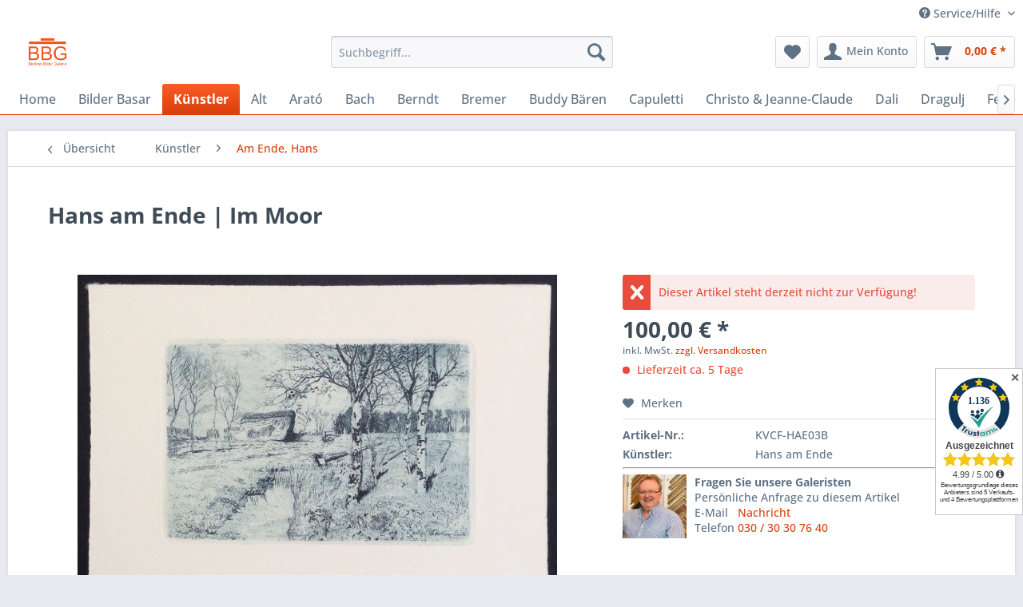

--- FILE ---
content_type: text/html; charset=UTF-8
request_url: https://www.berlinerbildergalerie.com/hans-am-ende-im-moor
body_size: 13048
content:
<!DOCTYPE html> <html class="no-js" lang="de" itemscope="itemscope" itemtype="https://schema.org/WebPage"> <head> <meta charset="utf-8"> <meta name="author" content="" /> <meta name="robots" content="index,follow" /> <meta name="revisit-after" content="15 days" /> <meta name="keywords" content=" Original, z.T., sichtbare, Kaum, Verschmutzungen., minimalen, Bräunungsflecken, kleinen, vereinzelten, gewellt, Radierung, leicht, druckbedingt, Blatt Blatt, cm Loses, 20x29, cm Blattgröße:, 13x20, einfarbig Motivgröße:, Griffknicke. " /> <meta name="description" content="Original Radierung einfarbig, Blattgröße: 20x29 cm" /> <meta property="og:type" content="product" /> <meta property="og:site_name" content="BerlinerBilderGalerie.com" /> <meta property="og:url" content="https://www.berlinerbildergalerie.com/hans-am-ende-im-moor" /> <meta property="og:title" content="Im Moor" /> <meta property="og:description" content="Original Radierung einfarbig Motivgröße: 13x20 cm Blattgröße: 20x29 cm Loses Blatt Blatt druckbedingt leicht gewellt, z.T. mit vereinzelten…" /> <meta property="og:image" content="https://www.berlinerbildergalerie.com/media/image/5a/e0/2d/kvcf-hae03b-hans-am-ende-im-moor.jpg" /> <meta property="product:brand" content="Hans am Ende" /> <meta property="product:price" content="100,00" /> <meta property="product:product_link" content="https://www.berlinerbildergalerie.com/hans-am-ende-im-moor" /> <meta name="twitter:card" content="product" /> <meta name="twitter:site" content="BerlinerBilderGalerie.com" /> <meta name="twitter:title" content="Im Moor" /> <meta name="twitter:description" content="Original Radierung einfarbig Motivgröße: 13x20 cm Blattgröße: 20x29 cm Loses Blatt Blatt druckbedingt leicht gewellt, z.T. mit vereinzelten…" /> <meta name="twitter:image" content="https://www.berlinerbildergalerie.com/media/image/5a/e0/2d/kvcf-hae03b-hans-am-ende-im-moor.jpg" /> <meta itemprop="copyrightHolder" content="BerlinerBilderGalerie.com" /> <meta itemprop="copyrightYear" content="2014" /> <meta itemprop="isFamilyFriendly" content="True" /> <meta itemprop="image" content="https://www.berlinerbildergalerie.com/media/image/02/1b/dd/BBG-Logo.png" /> <meta name="viewport" content="width=device-width, initial-scale=1.0"> <meta name="mobile-web-app-capable" content="yes"> <meta name="apple-mobile-web-app-title" content="BerlinerBilderGalerie.com"> <meta name="apple-mobile-web-app-capable" content="yes"> <meta name="apple-mobile-web-app-status-bar-style" content="default"> <link rel="apple-touch-icon-precomposed" href="https://www.berlinerbildergalerie.com/media/image/02/1b/dd/BBG-Logo.png"> <link rel="shortcut icon" href="https://www.berlinerbildergalerie.com/media/image/02/1b/dd/BBG-Logo.png"> <meta name="msapplication-navbutton-color" content="#D9400B" /> <meta name="application-name" content="BerlinerBilderGalerie.com" /> <meta name="msapplication-starturl" content="https://www.berlinerbildergalerie.com/" /> <meta name="msapplication-window" content="width=1024;height=768" /> <meta name="msapplication-TileImage" content="https://www.berlinerbildergalerie.com/media/image/02/1b/dd/BBG-Logo.png"> <meta name="msapplication-TileColor" content="#D9400B"> <meta name="theme-color" content="#D9400B" /> <link rel="canonical" href="https://www.berlinerbildergalerie.com/hans-am-ende-im-moor" /> <title itemprop="name">Im Moor | Am Ende, Hans | Künstler | BerlinerBilderGalerie.com</title> <link href="/web/cache/1767865985_e7b6b03ea5bd38bc071d977c9040f8fe.css" media="all" rel="stylesheet" type="text/css" /> <style>.emotion--category-teaser .category-teaser--link {background-size: contain;}</style> </head> <body class="is--ctl-detail is--act-index" > <div data-paypalUnifiedMetaDataContainer="true" data-paypalUnifiedRestoreOrderNumberUrl="https://www.berlinerbildergalerie.com/widgets/PaypalUnifiedOrderNumber/restoreOrderNumber" class="is--hidden"> </div> <div class="page-wrap"> <noscript class="noscript-main"> <div class="alert is--warning"> <div class="alert--icon"> <i class="icon--element icon--warning"></i> </div> <div class="alert--content"> Um BerlinerBilderGalerie.com in vollem Umfang nutzen zu k&ouml;nnen, empfehlen wir Ihnen Javascript in Ihrem Browser zu aktiveren. </div> </div> </noscript> <header class="header-main"> <div class="top-bar"> <div class="container block-group"> <nav class="top-bar--navigation block" role="menubar">   <div class="navigation--entry entry--service has--drop-down" role="menuitem" aria-haspopup="true" data-drop-down-menu="true"> <i class="icon--service"></i> Service/Hilfe <ul class="service--list is--rounded" role="menu"> <li class="service--entry" role="menuitem"> <a class="service--link" href="https://www.berlinerbildergalerie.com/kontakt" title="Kontakt" target="_self"> Kontakt </a> </li> <li class="service--entry" role="menuitem"> <a class="service--link" href="javascript:openCookieConsentManager()" title="Cookie-Einstellungen" > Cookie-Einstellungen </a> </li> <li class="service--entry" role="menuitem"> <a class="service--link" href="https://www.berlinerbildergalerie.com/ueber-uns" title="Über uns" > Über uns </a> </li> <li class="service--entry" role="menuitem"> <a class="service--link" href="https://www.berlinerbildergalerie.com/versand-und-zahlungsbedingungen" title="Versand und Zahlungsbedingungen" > Versand und Zahlungsbedingungen </a> </li> <li class="service--entry" role="menuitem"> <a class="service--link" href="https://www.berlinerbildergalerie.com/datenschutz" title="Datenschutz" > Datenschutz </a> </li> <li class="service--entry" role="menuitem"> <a class="service--link" href="https://www.berlinerbildergalerie.com/impressum" title="Impressum" > Impressum </a> </li> <li class="service--entry" role="menuitem"> <a class="service--link" href="https://www.berlinerbildergalerie.com/widerrufsrecht" title="Widerrufsrecht" > Widerrufsrecht </a> </li> <li class="service--entry" role="menuitem"> <a class="service--link" href="https://www.berlinerbildergalerie.com/agb" title="AGB" > AGB </a> </li> </ul> </div> </nav> </div> </div> <div class="container header--navigation"> <div class="logo-main block-group" role="banner"> <div class="logo--shop block"> <a class="logo--link" href="https://www.berlinerbildergalerie.com/" title="BerlinerBilderGalerie.com - zur Startseite wechseln"> <picture> <source srcset="https://www.berlinerbildergalerie.com/media/image/02/1b/dd/BBG-Logo.png" media="(min-width: 78.75em)"> <source srcset="https://www.berlinerbildergalerie.com/media/image/02/1b/dd/BBG-Logo.png" media="(min-width: 64em)"> <source srcset="https://www.berlinerbildergalerie.com/media/image/02/1b/dd/BBG-Logo.png" media="(min-width: 48em)"> <img srcset="https://www.berlinerbildergalerie.com/media/image/02/1b/dd/BBG-Logo.png" alt="BerlinerBilderGalerie.com - zur Startseite wechseln" /> </picture> </a> </div> </div> <nav class="shop--navigation block-group"> <ul class="navigation--list block-group" role="menubar"> <li class="navigation--entry entry--menu-left" role="menuitem"> <a class="entry--link entry--trigger btn is--icon-left" href="#offcanvas--left" data-offcanvas="true" data-offCanvasSelector=".sidebar-main" aria-label="Menü"> <i class="icon--menu"></i> Menü </a> </li> <li class="navigation--entry entry--search" role="menuitem" data-search="true" aria-haspopup="true" data-minLength="3"> <a class="btn entry--link entry--trigger" href="#show-hide--search" title="Suche anzeigen / schließen" aria-label="Suche anzeigen / schließen"> <i class="icon--search"></i> <span class="search--display">Suchen</span> </a> <form action="/search" method="get" class="main-search--form"> <input type="search" name="sSearch" aria-label="Suchbegriff..." class="main-search--field" autocomplete="off" autocapitalize="off" placeholder="Suchbegriff..." maxlength="30" /> <button type="submit" class="main-search--button" aria-label="Suchen"> <i class="icon--search"></i> <span class="main-search--text">Suchen</span> </button> <div class="form--ajax-loader">&nbsp;</div> </form> <div class="main-search--results"></div> </li>  <li class="navigation--entry entry--notepad" role="menuitem"> <a href="https://www.berlinerbildergalerie.com/note" title="Merkzettel" aria-label="Merkzettel" class="btn"> <i class="icon--heart"></i> </a> </li> <li class="navigation--entry entry--account with-slt" role="menuitem" data-offcanvas="true" data-offCanvasSelector=".account--dropdown-navigation"> <a href="https://www.berlinerbildergalerie.com/account" title="Mein Konto" aria-label="Mein Konto" class="btn is--icon-left entry--link account--link"> <i class="icon--account"></i> <span class="account--display"> Mein Konto </span> </a> <div class="account--dropdown-navigation"> <div class="navigation--smartphone"> <div class="entry--close-off-canvas"> <a href="#close-account-menu" class="account--close-off-canvas" title="Menü schließen" aria-label="Menü schließen"> Menü schließen <i class="icon--arrow-right"></i> </a> </div> </div> <div class="account--menu is--rounded is--personalized"> <span class="navigation--headline"> Mein Konto </span> <div class="account--menu-container"> <ul class="sidebar--navigation navigation--list is--level0 show--active-items"> <li class="navigation--entry"> <span class="navigation--signin"> <a href="https://www.berlinerbildergalerie.com/account#hide-registration" class="blocked--link btn is--primary navigation--signin-btn" data-collapseTarget="#registration" data-action="close"> Anmelden </a> <span class="navigation--register"> oder <a href="https://www.berlinerbildergalerie.com/account#show-registration" class="blocked--link" data-collapseTarget="#registration" data-action="open"> registrieren </a> </span> </span> </li> <li class="navigation--entry"> <a href="https://www.berlinerbildergalerie.com/account" title="Übersicht" class="navigation--link"> Übersicht </a> </li> <li class="navigation--entry"> <a href="https://www.berlinerbildergalerie.com/account/profile" title="Persönliche Daten" class="navigation--link" rel="nofollow"> Persönliche Daten </a> </li> <li class="navigation--entry"> <a href="https://www.berlinerbildergalerie.com/address/index/sidebar/" title="Adressen" class="navigation--link" rel="nofollow"> Adressen </a> </li> <li class="navigation--entry"> <a href="https://www.berlinerbildergalerie.com/account/payment" title="Zahlungsarten" class="navigation--link" rel="nofollow"> Zahlungsarten </a> </li> <li class="navigation--entry"> <a href="https://www.berlinerbildergalerie.com/StripePaymentAccount/manageCreditCards" title="Kreditkarten verwalten" class="navigation--link"> Kreditkarten verwalten </a> </li> <li class="navigation--entry"> <a href="https://www.berlinerbildergalerie.com/account/orders" title="Bestellungen" class="navigation--link" rel="nofollow"> Bestellungen </a> </li> <li class="navigation--entry"> <a href="https://www.berlinerbildergalerie.com/note" title="Merkzettel" class="navigation--link" rel="nofollow"> Merkzettel </a> </li> </ul> </div> </div> </div> </li> <li class="navigation--entry entry--cart" role="menuitem"> <a class="btn is--icon-left cart--link" href="https://www.berlinerbildergalerie.com/checkout/cart" title="Warenkorb" aria-label="Warenkorb"> <span class="cart--display"> Warenkorb </span> <span class="badge is--primary is--minimal cart--quantity is--hidden">0</span> <i class="icon--basket"></i> <span class="cart--amount"> 0,00&nbsp;&euro; * </span> </a> <div class="ajax-loader">&nbsp;</div> </li>  </ul> </nav> <div class="container--ajax-cart" data-collapse-cart="true" data-displayMode="offcanvas"></div> </div> </header> <nav class="navigation-main"> <div class="container" data-menu-scroller="true" data-listSelector=".navigation--list.container" data-viewPortSelector=".navigation--list-wrapper"> <div class="navigation--list-wrapper"> <ul class="navigation--list container" role="menubar" itemscope="itemscope" itemtype="https://schema.org/SiteNavigationElement"> <li class="navigation--entry is--home" role="menuitem"><a class="navigation--link is--first" href="https://www.berlinerbildergalerie.com/" title="Home" aria-label="Home" itemprop="url"><span itemprop="name">Home</span></a></li><li class="navigation--entry" role="menuitem"><a class="navigation--link" href="https://www.berlinerbildergalerie.com/bilder-basar-bilder/" title="Bilder Basar" aria-label="Bilder Basar" itemprop="url"><span itemprop="name">Bilder Basar</span></a></li><li class="navigation--entry is--active" role="menuitem"><a class="navigation--link is--active" href="https://www.berlinerbildergalerie.com/kuenstler-bilder/" title="Künstler" aria-label="Künstler" itemprop="url"><span itemprop="name">Künstler</span></a></li><li class="navigation--entry" role="menuitem"><a class="navigation--link" href="https://www.berlinerbildergalerie.com/alt-otmar-bilder/" title="Alt" aria-label="Alt" itemprop="url" target="_parent"><span itemprop="name">Alt</span></a></li><li class="navigation--entry" role="menuitem"><a class="navigation--link" href="https://www.berlinerbildergalerie.com/arato-robert-bilder/" title="Arató" aria-label="Arató" itemprop="url" target="_parent"><span itemprop="name">Arató</span></a></li><li class="navigation--entry" role="menuitem"><a class="navigation--link" href="https://www.berlinerbildergalerie.com/bach-elvira-bilder/" title="Bach" aria-label="Bach" itemprop="url" target="_parent"><span itemprop="name">Bach</span></a></li><li class="navigation--entry" role="menuitem"><a class="navigation--link" href="https://www.berlinerbildergalerie.com/berndt-peter-bilder/" title="Berndt" aria-label="Berndt" itemprop="url" target="_parent"><span itemprop="name">Berndt</span></a></li><li class="navigation--entry" role="menuitem"><a class="navigation--link" href="https://www.berlinerbildergalerie.com/bremer-uwe-bilder/" title="Bremer" aria-label="Bremer" itemprop="url" target="_parent"><span itemprop="name">Bremer</span></a></li><li class="navigation--entry" role="menuitem"><a class="navigation--link" href="https://www.berlinerbildergalerie.com/buddy-baeren-bilder/" title="Buddy Bären" aria-label="Buddy Bären" itemprop="url" target="_parent"><span itemprop="name">Buddy Bären</span></a></li><li class="navigation--entry" role="menuitem"><a class="navigation--link" href="https://www.berlinerbildergalerie.com/capuletti-jose-manuel-bilder/" title="Capuletti" aria-label="Capuletti" itemprop="url" target="_parent"><span itemprop="name">Capuletti</span></a></li><li class="navigation--entry" role="menuitem"><a class="navigation--link" href="https://www.berlinerbildergalerie.com/christo-jeanne-claude-bilder/" title="Christo & Jeanne-Claude" aria-label="Christo & Jeanne-Claude" itemprop="url" target="_parent"><span itemprop="name">Christo & Jeanne-Claude</span></a></li><li class="navigation--entry" role="menuitem"><a class="navigation--link" href="https://www.berlinerbildergalerie.com/dali-salvador-bilder/" title="Dali" aria-label="Dali" itemprop="url" target="_parent"><span itemprop="name">Dali</span></a></li><li class="navigation--entry" role="menuitem"><a class="navigation--link" href="https://www.berlinerbildergalerie.com/dragulj-emir-bilder/" title="Dragulj" aria-label="Dragulj" itemprop="url" target="_parent"><span itemprop="name">Dragulj</span></a></li><li class="navigation--entry" role="menuitem"><a class="navigation--link" href="https://www.berlinerbildergalerie.com/feldmann-wilhelm-bilder/" title="Feldmann" aria-label="Feldmann" itemprop="url" target="_parent"><span itemprop="name">Feldmann</span></a></li><li class="navigation--entry" role="menuitem"><a class="navigation--link" href="https://www.berlinerbildergalerie.com/franek-koch-sabine-bilder/" title="Franek-Koch" aria-label="Franek-Koch" itemprop="url" target="_parent"><span itemprop="name">Franek-Koch</span></a></li><li class="navigation--entry" role="menuitem"><a class="navigation--link" href="https://www.berlinerbildergalerie.com/franke-eberhard-bilder/" title="Franke" aria-label="Franke" itemprop="url" target="_parent"><span itemprop="name">Franke</span></a></li><li class="navigation--entry" role="menuitem"><a class="navigation--link" href="https://www.berlinerbildergalerie.com/friess-michel-bilder/" title="Friess" aria-label="Friess" itemprop="url" target="_parent"><span itemprop="name">Friess</span></a></li><li class="navigation--entry" role="menuitem"><a class="navigation--link" href="https://www.berlinerbildergalerie.com/am-ende-hans-bilder/" title="Hans am Ende" aria-label="Hans am Ende" itemprop="url" target="_parent"><span itemprop="name">Hans am Ende</span></a></li><li class="navigation--entry" role="menuitem"><a class="navigation--link" href="https://www.berlinerbildergalerie.com/hansen-jan-bilder/" title="Hansen" aria-label="Hansen" itemprop="url" target="_parent"><span itemprop="name">Hansen</span></a></li><li class="navigation--entry" role="menuitem"><a class="navigation--link" href="https://www.berlinerbildergalerie.com/janosch-bilder/" title="Janosch" aria-label="Janosch" itemprop="url" target="_parent"><span itemprop="name">Janosch</span></a></li><li class="navigation--entry" role="menuitem"><a class="navigation--link" href="https://www.berlinerbildergalerie.com/kollwitz-kaethe-bilder/" title="Kollwitz" aria-label="Kollwitz" itemprop="url" target="_parent"><span itemprop="name">Kollwitz</span></a></li><li class="navigation--entry" role="menuitem"><a class="navigation--link" href="https://www.berlinerbildergalerie.com/kraemer-dieter-bilder/" title="Krämer" aria-label="Krämer" itemprop="url" target="_parent"><span itemprop="name">Krämer</span></a></li><li class="navigation--entry" role="menuitem"><a class="navigation--link" href="https://www.berlinerbildergalerie.com/lindenberg-udo-bilder/" title="Udo Lindenberg" aria-label="Udo Lindenberg" itemprop="url" target="_parent"><span itemprop="name">Udo Lindenberg</span></a></li><li class="navigation--entry" role="menuitem"><a class="navigation--link" href="https://www.berlinerbildergalerie.com/lindenberg-frank-bilder/" title="Frank Lindenberg" aria-label="Frank Lindenberg" itemprop="url" target="_parent"><span itemprop="name">Frank Lindenberg</span></a></li><li class="navigation--entry" role="menuitem"><a class="navigation--link" href="https://www.berlinerbildergalerie.com/morell-pit-bilder/" title="Morell" aria-label="Morell" itemprop="url" target="_parent"><span itemprop="name">Morell</span></a></li><li class="navigation--entry" role="menuitem"><a class="navigation--link" href="https://www.berlinerbildergalerie.com/muth-hermann-bilder/" title="Muth" aria-label="Muth" itemprop="url" target="_parent"><span itemprop="name">Muth</span></a></li><li class="navigation--entry" role="menuitem"><a class="navigation--link" href="https://www.berlinerbildergalerie.com/piranesi-giovanni-battista-bilder/" title="Piranesi" aria-label="Piranesi" itemprop="url" target="_parent"><span itemprop="name">Piranesi</span></a></li><li class="navigation--entry" role="menuitem"><a class="navigation--link" href="https://www.berlinerbildergalerie.com/rizzi-james-bilder/" title="Rizzi" aria-label="Rizzi" itemprop="url" target="_parent"><span itemprop="name">Rizzi</span></a></li><li class="navigation--entry" role="menuitem"><a class="navigation--link" href="https://www.berlinerbildergalerie.com/preller-patrick-bilder/" title="Preller" aria-label="Preller" itemprop="url" target="_parent"><span itemprop="name">Preller</span></a></li><li class="navigation--entry" role="menuitem"><a class="navigation--link" href="https://www.radierungen-online.de/" title="Radierungen" aria-label="Radierungen" itemprop="url" target="_blank"><span itemprop="name">Radierungen</span></a></li><li class="navigation--entry" role="menuitem"><a class="navigation--link" href="https://www.berlinerbildergalerie.com/randazzo-paolo-bilder/" title="Randazzo" aria-label="Randazzo" itemprop="url" target="_parent"><span itemprop="name">Randazzo</span></a></li><li class="navigation--entry" role="menuitem"><a class="navigation--link" href="https://www.berlinerbildergalerie.com/schmalen-johann-bilder/" title="Schmalen" aria-label="Schmalen" itemprop="url" target="_parent"><span itemprop="name">Schmalen</span></a></li><li class="navigation--entry" role="menuitem"><a class="navigation--link" href="https://www.berlinerbildergalerie.com/smodics-erich-bilder/" title="Smodics" aria-label="Smodics" itemprop="url" target="_parent"><span itemprop="name">Smodics</span></a></li><li class="navigation--entry" role="menuitem"><a class="navigation--link" href="https://www.berlinerbildergalerie.com/sorge-peter-bilder/" title="Sorge" aria-label="Sorge" itemprop="url" target="_parent"><span itemprop="name">Sorge</span></a></li><li class="navigation--entry" role="menuitem"><a class="navigation--link" href="https://www.berlinerbildergalerie.com/stahlstiche-bilder/" title="Stahlstiche" aria-label="Stahlstiche" itemprop="url" target="_parent"><span itemprop="name">Stahlstiche</span></a></li><li class="navigation--entry" role="menuitem"><a class="navigation--link" href="https://www.berlinerbildergalerie.com/thraen-christina-bilder/" title="Thrän" aria-label="Thrän" itemprop="url" target="_parent"><span itemprop="name">Thrän</span></a></li><li class="navigation--entry" role="menuitem"><a class="navigation--link" href="https://www.berlinerbildergalerie.com/waalkes-otto-bilder/" title="Otto" aria-label="Otto" itemprop="url" target="_parent"><span itemprop="name">Otto</span></a></li> </ul> </div> </div> </nav> <section class="content-main container block-group"> <nav class="content--breadcrumb block"> <a class="breadcrumb--button breadcrumb--link" href="https://www.berlinerbildergalerie.com/am-ende-hans-bilder/" title="Übersicht"> <i class="icon--arrow-left"></i> <span class="breadcrumb--title">Übersicht</span> </a> <ul class="breadcrumb--list" role="menu" itemscope itemtype="https://schema.org/BreadcrumbList"> <li role="menuitem" class="breadcrumb--entry" itemprop="itemListElement" itemscope itemtype="https://schema.org/ListItem"> <a class="breadcrumb--link" href="https://www.berlinerbildergalerie.com/kuenstler-bilder/" title="Künstler" itemprop="item"> <link itemprop="url" href="https://www.berlinerbildergalerie.com/kuenstler-bilder/" /> <span class="breadcrumb--title" itemprop="name">Künstler</span> </a> <meta itemprop="position" content="0" /> </li> <li role="none" class="breadcrumb--separator"> <i class="icon--arrow-right"></i> </li> <li role="menuitem" class="breadcrumb--entry is--active" itemprop="itemListElement" itemscope itemtype="https://schema.org/ListItem"> <a class="breadcrumb--link" href="https://www.berlinerbildergalerie.com/am-ende-hans-bilder/" title="Am Ende, Hans" itemprop="item"> <link itemprop="url" href="https://www.berlinerbildergalerie.com/am-ende-hans-bilder/" /> <span class="breadcrumb--title" itemprop="name">Am Ende, Hans</span> </a> <meta itemprop="position" content="1" /> </li> </ul> </nav> <nav class="product--navigation"> <a href="#" class="navigation--link link--prev"> <div class="link--prev-button"> <span class="link--prev-inner">Zurück</span> </div> <div class="image--wrapper"> <div class="image--container"></div> </div> </a> <a href="#" class="navigation--link link--next"> <div class="link--next-button"> <span class="link--next-inner">Vor</span> </div> <div class="image--wrapper"> <div class="image--container"></div> </div> </a> </nav> <div class="content-main--inner"> <aside class="sidebar-main off-canvas"> <div class="navigation--smartphone"> <ul class="navigation--list "> <li class="navigation--entry entry--close-off-canvas"> <a href="#close-categories-menu" title="Menü schließen" class="navigation--link"> Menü schließen <i class="icon--arrow-right"></i> </a> </li> </ul> <div class="mobile--switches">   </div> </div> <div class="sidebar--categories-wrapper" data-subcategory-nav="true" data-mainCategoryId="3" data-categoryId="38" data-fetchUrl="/widgets/listing/getCategory/categoryId/38"> <div class="categories--headline navigation--headline"> Kategorien </div> <div class="sidebar--categories-navigation"> <ul class="sidebar--navigation categories--navigation navigation--list is--drop-down is--level0 is--rounded" role="menu"> <li class="navigation--entry" role="menuitem"> <a class="navigation--link" href="https://www.berlinerbildergalerie.com/bilder-basar-bilder/" data-categoryId="74" data-fetchUrl="/widgets/listing/getCategory/categoryId/74" title="Bilder Basar" > Bilder Basar </a> </li> <li class="navigation--entry is--active has--sub-categories has--sub-children" role="menuitem"> <a class="navigation--link is--active has--sub-categories link--go-forward" href="https://www.berlinerbildergalerie.com/kuenstler-bilder/" data-categoryId="6" data-fetchUrl="/widgets/listing/getCategory/categoryId/6" title="Künstler" > Künstler <span class="is--icon-right"> <i class="icon--arrow-right"></i> </span> </a> <ul class="sidebar--navigation categories--navigation navigation--list is--level1 is--rounded" role="menu"> <li class="navigation--entry" role="menuitem"> <a class="navigation--link" href="https://www.berlinerbildergalerie.com/alt-otmar-bilder/" data-categoryId="19" data-fetchUrl="/widgets/listing/getCategory/categoryId/19" title="Alt, Otmar" > Alt, Otmar </a> </li> <li class="navigation--entry" role="menuitem"> <a class="navigation--link" href="https://www.berlinerbildergalerie.com/arato-robert-bilder/" data-categoryId="61" data-fetchUrl="/widgets/listing/getCategory/categoryId/61" title="Arató, Robert" > Arató, Robert </a> </li> <li class="navigation--entry is--active" role="menuitem"> <a class="navigation--link is--active" href="https://www.berlinerbildergalerie.com/am-ende-hans-bilder/" data-categoryId="38" data-fetchUrl="/widgets/listing/getCategory/categoryId/38" title="Am Ende, Hans" > Am Ende, Hans </a> </li> <li class="navigation--entry" role="menuitem"> <a class="navigation--link" href="https://www.berlinerbildergalerie.com/bach-elvira-bilder/" data-categoryId="12" data-fetchUrl="/widgets/listing/getCategory/categoryId/12" title="Bach, Elvira" > Bach, Elvira </a> </li> <li class="navigation--entry" role="menuitem"> <a class="navigation--link" href="https://www.berlinerbildergalerie.com/berndt-peter-bilder/" data-categoryId="44" data-fetchUrl="/widgets/listing/getCategory/categoryId/44" title="Berndt, Peter" > Berndt, Peter </a> </li> <li class="navigation--entry" role="menuitem"> <a class="navigation--link" href="https://www.berlinerbildergalerie.com/bremer-uwe-bilder/" data-categoryId="8" data-fetchUrl="/widgets/listing/getCategory/categoryId/8" title="Bremer, Uwe" > Bremer, Uwe </a> </li> <li class="navigation--entry" role="menuitem"> <a class="navigation--link" href="https://www.berlinerbildergalerie.com/buddy-baeren-bilder/" data-categoryId="55" data-fetchUrl="/widgets/listing/getCategory/categoryId/55" title="Buddy Bären" > Buddy Bären </a> </li> <li class="navigation--entry" role="menuitem"> <a class="navigation--link" href="https://www.berlinerbildergalerie.com/capuletti-jose-manuel-bilder/" data-categoryId="66" data-fetchUrl="/widgets/listing/getCategory/categoryId/66" title="Capuletti, José Manuel" > Capuletti, José Manuel </a> </li> <li class="navigation--entry" role="menuitem"> <a class="navigation--link" href="https://www.berlinerbildergalerie.com/christo-jeanne-claude-bilder/" data-categoryId="70" data-fetchUrl="/widgets/listing/getCategory/categoryId/70" title="Christo &amp; Jeanne-Claude" > Christo & Jeanne-Claude </a> </li> <li class="navigation--entry" role="menuitem"> <a class="navigation--link" href="https://www.berlinerbildergalerie.com/dali-salvador-bilder/" data-categoryId="15" data-fetchUrl="/widgets/listing/getCategory/categoryId/15" title="Dali, Salvador" > Dali, Salvador </a> </li> <li class="navigation--entry" role="menuitem"> <a class="navigation--link" href="https://www.berlinerbildergalerie.com/dragulj-emir-bilder/" data-categoryId="42" data-fetchUrl="/widgets/listing/getCategory/categoryId/42" title="Dragulj, Emir" > Dragulj, Emir </a> </li> <li class="navigation--entry" role="menuitem"> <a class="navigation--link" href="https://www.berlinerbildergalerie.com/feldmann-wilhelm-bilder/" data-categoryId="40" data-fetchUrl="/widgets/listing/getCategory/categoryId/40" title="Feldmann, Wilhelm" > Feldmann, Wilhelm </a> </li> <li class="navigation--entry" role="menuitem"> <a class="navigation--link" href="https://www.berlinerbildergalerie.com/franek-koch-sabine-bilder/" data-categoryId="14" data-fetchUrl="/widgets/listing/getCategory/categoryId/14" title="Franek-Koch, Sabine" > Franek-Koch, Sabine </a> </li> <li class="navigation--entry" role="menuitem"> <a class="navigation--link" href="https://www.berlinerbildergalerie.com/franke-eberhard-bilder/" data-categoryId="9" data-fetchUrl="/widgets/listing/getCategory/categoryId/9" title="Franke, Eberhard" > Franke, Eberhard </a> </li> <li class="navigation--entry" role="menuitem"> <a class="navigation--link" href="https://www.berlinerbildergalerie.com/friess-michel-bilder/" data-categoryId="72" data-fetchUrl="/widgets/listing/getCategory/categoryId/72" title="Friess, Michel" > Friess, Michel </a> </li> <li class="navigation--entry" role="menuitem"> <a class="navigation--link" href="https://www.berlinerbildergalerie.com/hansen-jan-bilder/" data-categoryId="45" data-fetchUrl="/widgets/listing/getCategory/categoryId/45" title="Hansen, Jan" > Hansen, Jan </a> </li> <li class="navigation--entry" role="menuitem"> <a class="navigation--link" href="https://www.berlinerbildergalerie.com/janosch-bilder/" data-categoryId="10" data-fetchUrl="/widgets/listing/getCategory/categoryId/10" title="Janosch" > Janosch </a> </li> <li class="navigation--entry" role="menuitem"> <a class="navigation--link" href="https://www.berlinerbildergalerie.com/kollwitz-kaethe-bilder/" data-categoryId="31" data-fetchUrl="/widgets/listing/getCategory/categoryId/31" title="Kollwitz, Käthe" > Kollwitz, Käthe </a> </li> <li class="navigation--entry" role="menuitem"> <a class="navigation--link" href="https://www.berlinerbildergalerie.com/kraemer-dieter-bilder/" data-categoryId="43" data-fetchUrl="/widgets/listing/getCategory/categoryId/43" title="Krämer, Dieter" > Krämer, Dieter </a> </li> <li class="navigation--entry" role="menuitem"> <a class="navigation--link" href="https://www.berlinerbildergalerie.com/lindenberg-frank-bilder/" data-categoryId="64" data-fetchUrl="/widgets/listing/getCategory/categoryId/64" title="Lindenberg, Frank" > Lindenberg, Frank </a> </li> <li class="navigation--entry" role="menuitem"> <a class="navigation--link" href="https://www.berlinerbildergalerie.com/lindenberg-udo-bilder/" data-categoryId="18" data-fetchUrl="/widgets/listing/getCategory/categoryId/18" title="Lindenberg, Udo" > Lindenberg, Udo </a> </li> <li class="navigation--entry" role="menuitem"> <a class="navigation--link" href="https://www.berlinerbildergalerie.com/morell-pit-bilder/" data-categoryId="41" data-fetchUrl="/widgets/listing/getCategory/categoryId/41" title="Morell, Pit" > Morell, Pit </a> </li> <li class="navigation--entry" role="menuitem"> <a class="navigation--link" href="https://www.berlinerbildergalerie.com/muth-hermann-bilder/" data-categoryId="59" data-fetchUrl="/widgets/listing/getCategory/categoryId/59" title="Muth, Hermann" > Muth, Hermann </a> </li> <li class="navigation--entry" role="menuitem"> <a class="navigation--link" href="https://www.berlinerbildergalerie.com/piranesi-giovanni-battista-bilder/" data-categoryId="34" data-fetchUrl="/widgets/listing/getCategory/categoryId/34" title="Piranesi, Giovanni Battista" > Piranesi, Giovanni Battista </a> </li> <li class="navigation--entry" role="menuitem"> <a class="navigation--link" href="https://www.berlinerbildergalerie.com/randazzo-paolo-bilder/" data-categoryId="75" data-fetchUrl="/widgets/listing/getCategory/categoryId/75" title="Randazzo, Paolo" > Randazzo, Paolo </a> </li> <li class="navigation--entry" role="menuitem"> <a class="navigation--link" href="https://www.berlinerbildergalerie.com/rizzi-james-bilder/" data-categoryId="7" data-fetchUrl="/widgets/listing/getCategory/categoryId/7" title="Rizzi, James" > Rizzi, James </a> </li> <li class="navigation--entry" role="menuitem"> <a class="navigation--link" href="https://www.berlinerbildergalerie.com/preller-patrick-bilder/" data-categoryId="11" data-fetchUrl="/widgets/listing/getCategory/categoryId/11" title="Preller, Patrick" > Preller, Patrick </a> </li> <li class="navigation--entry" role="menuitem"> <a class="navigation--link" href="https://www.berlinerbildergalerie.com/schmalen-johann-bilder/" data-categoryId="36" data-fetchUrl="/widgets/listing/getCategory/categoryId/36" title="Schmalen, Johann" > Schmalen, Johann </a> </li> <li class="navigation--entry" role="menuitem"> <a class="navigation--link" href="https://www.berlinerbildergalerie.com/sintenis-renee-bilder/" data-categoryId="39" data-fetchUrl="/widgets/listing/getCategory/categoryId/39" title="Sintenis, Renée" > Sintenis, Renée </a> </li> <li class="navigation--entry" role="menuitem"> <a class="navigation--link" href="https://www.berlinerbildergalerie.com/smodics-erich-bilder/" data-categoryId="16" data-fetchUrl="/widgets/listing/getCategory/categoryId/16" title="Smodics, Erich" > Smodics, Erich </a> </li> <li class="navigation--entry" role="menuitem"> <a class="navigation--link" href="https://www.berlinerbildergalerie.com/sorge-peter-bilder/" data-categoryId="17" data-fetchUrl="/widgets/listing/getCategory/categoryId/17" title="Sorge, Peter" > Sorge, Peter </a> </li> <li class="navigation--entry" role="menuitem"> <a class="navigation--link" href="https://www.berlinerbildergalerie.com/stahlstiche-bilder/" data-categoryId="68" data-fetchUrl="/widgets/listing/getCategory/categoryId/68" title="Stahlstiche" > Stahlstiche </a> </li> <li class="navigation--entry" role="menuitem"> <a class="navigation--link" href="https://www.berlinerbildergalerie.com/thraen-christina-bilder/" data-categoryId="78" data-fetchUrl="/widgets/listing/getCategory/categoryId/78" title="Thrän, Christina" > Thrän, Christina </a> </li> <li class="navigation--entry" role="menuitem"> <a class="navigation--link" href="https://www.berlinerbildergalerie.com/waalkes-otto-bilder/" data-categoryId="13" data-fetchUrl="/widgets/listing/getCategory/categoryId/13" title="Waalkes, Otto" > Waalkes, Otto </a> </li> </ul> </li> <li class="navigation--entry" role="menuitem"> <a class="navigation--link" href="https://www.berlinerbildergalerie.com/alt-otmar-bilder/" data-categoryId="21" data-fetchUrl="/widgets/listing/getCategory/categoryId/21" title="Alt" target="_parent"> Alt </a> </li> <li class="navigation--entry" role="menuitem"> <a class="navigation--link" href="https://www.berlinerbildergalerie.com/arato-robert-bilder/" data-categoryId="62" data-fetchUrl="/widgets/listing/getCategory/categoryId/62" title="Arató" target="_parent"> Arató </a> </li> <li class="navigation--entry" role="menuitem"> <a class="navigation--link" href="https://www.berlinerbildergalerie.com/bach-elvira-bilder/" data-categoryId="22" data-fetchUrl="/widgets/listing/getCategory/categoryId/22" title="Bach" target="_parent"> Bach </a> </li> <li class="navigation--entry" role="menuitem"> <a class="navigation--link" href="https://www.berlinerbildergalerie.com/berndt-peter-bilder/" data-categoryId="52" data-fetchUrl="/widgets/listing/getCategory/categoryId/52" title="Berndt" target="_parent"> Berndt </a> </li> <li class="navigation--entry" role="menuitem"> <a class="navigation--link" href="https://www.berlinerbildergalerie.com/bremer-uwe-bilder/" data-categoryId="23" data-fetchUrl="/widgets/listing/getCategory/categoryId/23" title="Bremer" target="_parent"> Bremer </a> </li> <li class="navigation--entry" role="menuitem"> <a class="navigation--link" href="https://www.berlinerbildergalerie.com/buddy-baeren-bilder/" data-categoryId="57" data-fetchUrl="/widgets/listing/getCategory/categoryId/57" title="Buddy Bären" target="_parent"> Buddy Bären </a> </li> <li class="navigation--entry" role="menuitem"> <a class="navigation--link" href="https://www.berlinerbildergalerie.com/capuletti-jose-manuel-bilder/" data-categoryId="67" data-fetchUrl="/widgets/listing/getCategory/categoryId/67" title="Capuletti" target="_parent"> Capuletti </a> </li> <li class="navigation--entry" role="menuitem"> <a class="navigation--link" href="https://www.berlinerbildergalerie.com/christo-jeanne-claude-bilder/" data-categoryId="71" data-fetchUrl="/widgets/listing/getCategory/categoryId/71" title="Christo &amp; Jeanne-Claude" target="_parent"> Christo & Jeanne-Claude </a> </li> <li class="navigation--entry" role="menuitem"> <a class="navigation--link" href="https://www.berlinerbildergalerie.com/dali-salvador-bilder/" data-categoryId="24" data-fetchUrl="/widgets/listing/getCategory/categoryId/24" title="Dali" target="_parent"> Dali </a> </li> <li class="navigation--entry" role="menuitem"> <a class="navigation--link" href="https://www.berlinerbildergalerie.com/dragulj-emir-bilder/" data-categoryId="50" data-fetchUrl="/widgets/listing/getCategory/categoryId/50" title="Dragulj" target="_parent"> Dragulj </a> </li> <li class="navigation--entry" role="menuitem"> <a class="navigation--link" href="https://www.berlinerbildergalerie.com/feldmann-wilhelm-bilder/" data-categoryId="48" data-fetchUrl="/widgets/listing/getCategory/categoryId/48" title="Feldmann" target="_parent"> Feldmann </a> </li> <li class="navigation--entry" role="menuitem"> <a class="navigation--link" href="https://www.berlinerbildergalerie.com/franek-koch-sabine-bilder/" data-categoryId="25" data-fetchUrl="/widgets/listing/getCategory/categoryId/25" title="Franek-Koch" target="_parent"> Franek-Koch </a> </li> <li class="navigation--entry" role="menuitem"> <a class="navigation--link" href="https://www.berlinerbildergalerie.com/franke-eberhard-bilder/" data-categoryId="26" data-fetchUrl="/widgets/listing/getCategory/categoryId/26" title="Franke" target="_parent"> Franke </a> </li> <li class="navigation--entry" role="menuitem"> <a class="navigation--link" href="https://www.berlinerbildergalerie.com/friess-michel-bilder/" data-categoryId="73" data-fetchUrl="/widgets/listing/getCategory/categoryId/73" title="Friess" target="_parent"> Friess </a> </li> <li class="navigation--entry" role="menuitem"> <a class="navigation--link" href="https://www.berlinerbildergalerie.com/am-ende-hans-bilder/" data-categoryId="46" data-fetchUrl="/widgets/listing/getCategory/categoryId/46" title="Hans am Ende" target="_parent"> Hans am Ende </a> </li> <li class="navigation--entry" role="menuitem"> <a class="navigation--link" href="https://www.berlinerbildergalerie.com/hansen-jan-bilder/" data-categoryId="53" data-fetchUrl="/widgets/listing/getCategory/categoryId/53" title="Hansen" target="_parent"> Hansen </a> </li> <li class="navigation--entry" role="menuitem"> <a class="navigation--link" href="https://www.berlinerbildergalerie.com/janosch-bilder/" data-categoryId="27" data-fetchUrl="/widgets/listing/getCategory/categoryId/27" title="Janosch" target="_parent"> Janosch </a> </li> <li class="navigation--entry" role="menuitem"> <a class="navigation--link" href="https://www.berlinerbildergalerie.com/kollwitz-kaethe-bilder/" data-categoryId="54" data-fetchUrl="/widgets/listing/getCategory/categoryId/54" title="Kollwitz" target="_parent"> Kollwitz </a> </li> <li class="navigation--entry" role="menuitem"> <a class="navigation--link" href="https://www.berlinerbildergalerie.com/kraemer-dieter-bilder/" data-categoryId="51" data-fetchUrl="/widgets/listing/getCategory/categoryId/51" title="Krämer" target="_parent"> Krämer </a> </li> <li class="navigation--entry" role="menuitem"> <a class="navigation--link" href="https://www.berlinerbildergalerie.com/lindenberg-udo-bilder/" data-categoryId="32" data-fetchUrl="/widgets/listing/getCategory/categoryId/32" title="Udo Lindenberg" target="_parent"> Udo Lindenberg </a> </li> <li class="navigation--entry" role="menuitem"> <a class="navigation--link" href="https://www.berlinerbildergalerie.com/lindenberg-frank-bilder/" data-categoryId="65" data-fetchUrl="/widgets/listing/getCategory/categoryId/65" title="Frank Lindenberg" target="_parent"> Frank Lindenberg </a> </li> <li class="navigation--entry" role="menuitem"> <a class="navigation--link" href="https://www.berlinerbildergalerie.com/morell-pit-bilder/" data-categoryId="49" data-fetchUrl="/widgets/listing/getCategory/categoryId/49" title="Morell" target="_parent"> Morell </a> </li> <li class="navigation--entry" role="menuitem"> <a class="navigation--link" href="https://www.berlinerbildergalerie.com/muth-hermann-bilder/" data-categoryId="60" data-fetchUrl="/widgets/listing/getCategory/categoryId/60" title="Muth" target="_parent"> Muth </a> </li> <li class="navigation--entry" role="menuitem"> <a class="navigation--link" href="https://www.berlinerbildergalerie.com/piranesi-giovanni-battista-bilder/" data-categoryId="35" data-fetchUrl="/widgets/listing/getCategory/categoryId/35" title="Piranesi" target="_parent"> Piranesi </a> </li> <li class="navigation--entry" role="menuitem"> <a class="navigation--link" href="https://www.berlinerbildergalerie.com/rizzi-james-bilder/" data-categoryId="28" data-fetchUrl="/widgets/listing/getCategory/categoryId/28" title="Rizzi" target="_parent"> Rizzi </a> </li> <li class="navigation--entry" role="menuitem"> <a class="navigation--link" href="https://www.berlinerbildergalerie.com/preller-patrick-bilder/" data-categoryId="58" data-fetchUrl="/widgets/listing/getCategory/categoryId/58" title="Preller" target="_parent"> Preller </a> </li> <li class="navigation--entry" role="menuitem"> <a class="navigation--link" href="https://www.radierungen-online.de/" data-categoryId="63" data-fetchUrl="/widgets/listing/getCategory/categoryId/63" title="Radierungen" target="_blank"> Radierungen </a> </li> <li class="navigation--entry" role="menuitem"> <a class="navigation--link" href="https://www.berlinerbildergalerie.com/randazzo-paolo-bilder/" data-categoryId="77" data-fetchUrl="/widgets/listing/getCategory/categoryId/77" title="Randazzo" target="_parent"> Randazzo </a> </li> <li class="navigation--entry" role="menuitem"> <a class="navigation--link" href="https://www.berlinerbildergalerie.com/schmalen-johann-bilder/" data-categoryId="37" data-fetchUrl="/widgets/listing/getCategory/categoryId/37" title="Schmalen" target="_parent"> Schmalen </a> </li> <li class="navigation--entry" role="menuitem"> <a class="navigation--link" href="https://www.berlinerbildergalerie.com/smodics-erich-bilder/" data-categoryId="29" data-fetchUrl="/widgets/listing/getCategory/categoryId/29" title="Smodics" target="_parent"> Smodics </a> </li> <li class="navigation--entry" role="menuitem"> <a class="navigation--link" href="https://www.berlinerbildergalerie.com/sorge-peter-bilder/" data-categoryId="30" data-fetchUrl="/widgets/listing/getCategory/categoryId/30" title="Sorge" target="_parent"> Sorge </a> </li> <li class="navigation--entry" role="menuitem"> <a class="navigation--link" href="https://www.berlinerbildergalerie.com/stahlstiche-bilder/" data-categoryId="69" data-fetchUrl="/widgets/listing/getCategory/categoryId/69" title="Stahlstiche" target="_parent"> Stahlstiche </a> </li> <li class="navigation--entry" role="menuitem"> <a class="navigation--link" href="https://www.berlinerbildergalerie.com/thraen-christina-bilder/" data-categoryId="79" data-fetchUrl="/widgets/listing/getCategory/categoryId/79" title="Thrän" target="_parent"> Thrän </a> </li> <li class="navigation--entry" role="menuitem"> <a class="navigation--link" href="https://www.berlinerbildergalerie.com/waalkes-otto-bilder/" data-categoryId="20" data-fetchUrl="/widgets/listing/getCategory/categoryId/20" title="Otto" target="_parent"> Otto </a> </li> </ul> </div> <script>
for(var j=1;j<=4;j++){
var duplicateBadges = document.querySelectorAll("[id='trustamiBadge"+j+"']");
var duplicateMinis = document.querySelectorAll("[id='trustamiMini"+j+"']");
var duplicateBoxes = document.querySelectorAll("[id='trustamiBox"+j+"']");
if(duplicateBadges.length>1){
for(var i = 1; i < duplicateBadges.length; i++){
duplicateBadges[i].parentNode.removeChild(duplicateBadges[i]);
}
}
if(duplicateMinis.length>1){
for(var i = 1; i < duplicateMinis.length; i++){
duplicateMinis[i].parentNode.removeChild(duplicateMinis[i]);
}
}
if(duplicateBoxes.length>1){
for(var i = 1; i < duplicateBoxes.length; i++){
duplicateBoxes[i].parentNode.removeChild(duplicateBoxes[i]);
}
}
}
//Helper functions
function idExists(id){
return document.getElementById(id);
}
function insertDiv(id,cl){
var trdiv = document.createElement("div");
trdiv.setAttribute("id", id);
trdiv.setAttribute("class", cl);
document.body.appendChild(trdiv);
}
if (!idExists("trustamiwidget")){
trustami_script();
function trustami_script(){
var script = document.createElement("script");
script.setAttribute("type", "text/javascript");
script.setAttribute("id", "trustamiwidget");
script.setAttribute("src", "https://cdn.trustami.com/widgetapi/widget2/trustami-widget.js?cache=off");
script.setAttribute("data-user", "31ae1621831be5333185d875512bf5e52c480452");
script.setAttribute("data-profile", "5dacb49153a4991a738b4567");
script.setAttribute("data-platform", "0");
script.setAttribute("data-plugin", "sw");
if(document.body){
document.body.appendChild(script);
}
else if(document.head){
document.head.appendChild(script);
}
}
}
</script> <div class="shop-sites--container is--rounded"> <div class="shop-sites--headline navigation--headline"> Informationen </div> <ul class="shop-sites--navigation sidebar--navigation navigation--list is--drop-down is--level0" role="menu"> <li class="navigation--entry" role="menuitem"> <a class="navigation--link" href="https://www.berlinerbildergalerie.com/kontakt" title="Kontakt" data-categoryId="1" data-fetchUrl="/widgets/listing/getCustomPage/pageId/1" target="_self"> Kontakt </a> </li> <li class="navigation--entry" role="menuitem"> <a class="navigation--link" href="javascript:openCookieConsentManager()" title="Cookie-Einstellungen" data-categoryId="46" data-fetchUrl="/widgets/listing/getCustomPage/pageId/46" > Cookie-Einstellungen </a> </li> <li class="navigation--entry" role="menuitem"> <a class="navigation--link" href="https://www.berlinerbildergalerie.com/ueber-uns" title="Über uns" data-categoryId="9" data-fetchUrl="/widgets/listing/getCustomPage/pageId/9" > Über uns </a> </li> <li class="navigation--entry" role="menuitem"> <a class="navigation--link" href="https://www.berlinerbildergalerie.com/versand-und-zahlungsbedingungen" title="Versand und Zahlungsbedingungen" data-categoryId="6" data-fetchUrl="/widgets/listing/getCustomPage/pageId/6" > Versand und Zahlungsbedingungen </a> </li> <li class="navigation--entry" role="menuitem"> <a class="navigation--link" href="https://www.berlinerbildergalerie.com/datenschutz" title="Datenschutz" data-categoryId="7" data-fetchUrl="/widgets/listing/getCustomPage/pageId/7" > Datenschutz </a> </li> <li class="navigation--entry" role="menuitem"> <a class="navigation--link" href="https://www.berlinerbildergalerie.com/impressum" title="Impressum" data-categoryId="3" data-fetchUrl="/widgets/listing/getCustomPage/pageId/3" > Impressum </a> </li> <li class="navigation--entry" role="menuitem"> <a class="navigation--link" href="https://www.berlinerbildergalerie.com/widerrufsrecht" title="Widerrufsrecht" data-categoryId="8" data-fetchUrl="/widgets/listing/getCustomPage/pageId/8" > Widerrufsrecht </a> </li> <li class="navigation--entry" role="menuitem"> <a class="navigation--link" href="https://www.berlinerbildergalerie.com/agb" title="AGB" data-categoryId="4" data-fetchUrl="/widgets/listing/getCustomPage/pageId/4" > AGB </a> </li> </ul> </div> <div class="panel is--rounded paypal--sidebar"> <div class="panel--body is--wide paypal--sidebar-inner"> <a href="https://www.paypal.com/de/webapps/mpp/personal" target="_blank" title="PayPal - Schnell und sicher bezahlen" rel="nofollow noopener"> <img class="logo--image" src="/custom/plugins/SwagPaymentPayPalUnified/Resources/views/frontend/_public/src/img/sidebar-paypal-generic.png" alt="PayPal - Schnell und sicher bezahlen"/> </a> </div> </div> </div> </aside> <div class="content--wrapper"> <div class="content product--details" itemscope itemtype="https://schema.org/Product" data-product-navigation="/widgets/listing/productNavigation" data-category-id="38" data-main-ordernumber="KVCF-HAE03B" data-ajax-wishlist="true" data-compare-ajax="true" data-ajax-variants-container="true"> <header class="product--header"> <h1 class="product--title"> Hans am Ende | Im Moor </h1> </header> <div class="product--detail-upper block-group"> <div class="product--image-container image-slider product--image-zoom" data-image-slider="true" data-image-gallery="true" data-maxZoom="0" data-thumbnails=".image--thumbnails" > <div class="image-slider--container no--thumbnails"> <div class="image-slider--slide"> <div class="image--box image-slider--item"> <span class="image--element" data-img-large="https://www.berlinerbildergalerie.com/media/image/f7/0e/a6/kvcf-hae03b-hans-am-ende-im-moor_1280x1280.jpg" data-img-small="https://www.berlinerbildergalerie.com/media/image/b9/31/01/kvcf-hae03b-hans-am-ende-im-moor_200x200.jpg" data-img-original="https://www.berlinerbildergalerie.com/media/image/5a/e0/2d/kvcf-hae03b-hans-am-ende-im-moor.jpg" data-alt="Hans am Ende Im Moor"> <span class="image--media"> <img srcset="https://www.berlinerbildergalerie.com/media/image/13/3e/92/kvcf-hae03b-hans-am-ende-im-moor_600x600.jpg, https://www.berlinerbildergalerie.com/media/image/c1/64/04/kvcf-hae03b-hans-am-ende-im-moor_600x600@2x.jpg 2x" src="https://www.berlinerbildergalerie.com/media/image/13/3e/92/kvcf-hae03b-hans-am-ende-im-moor_600x600.jpg" alt="Hans am Ende Im Moor" itemprop="image" /> </span> </span> </div> </div> </div> </div> <div class="product--buybox block"> <div class="is--hidden" itemprop="brand" itemtype="https://schema.org/Brand" itemscope> <meta itemprop="name" content="Hans am Ende" /> </div> <meta itemprop="height" content="29 cm"/> <meta itemprop="width" content="20 cm"/> <div class="alert is--error is--rounded"> <div class="alert--icon"> <i class="icon--element icon--cross"></i> </div> <div class="alert--content"> Dieser Artikel steht derzeit nicht zur Verfügung! </div> </div> <div itemprop="offers" itemscope itemtype="https://schema.org/Offer" class="buybox--inner"> <meta itemprop="priceCurrency" content="EUR"/> <span itemprop="priceSpecification" itemscope itemtype="https://schema.org/PriceSpecification"> <meta itemprop="valueAddedTaxIncluded" content="true"/> </span> <meta itemprop="url" content="https://www.berlinerbildergalerie.com/hans-am-ende-im-moor"/> <div class="product--price price--default"> <span class="price--content content--default"> <meta itemprop="price" content="100.00"> 100,00&nbsp;&euro; * </span> </div> <p class="product--tax" data-content="" data-modalbox="true" data-targetSelector="a" data-mode="ajax"> inkl. MwSt. <a title="Versandkosten" href="https://www.berlinerbildergalerie.com/versand-und-zahlungsbedingungen" style="text-decoration:underline">zzgl. Versandkosten</a> </p> <div class="product--delivery"> <link itemprop="availability" href="https://schema.org/LimitedAvailability" /> <p class="delivery--information"> <span class="delivery--text delivery--text-not-available"> <i class="delivery--status-icon delivery--status-not-available"></i> Lieferzeit ca. 5 Tage </span> </p> </div> <div class="product--configurator"> </div> <form name="sAddToBasket" method="post" action="https://www.berlinerbildergalerie.com/checkout/addArticle" class="buybox--form" data-add-article="true" data-eventName="submit" data-showModal="false" data-addArticleUrl="https://www.berlinerbildergalerie.com/checkout/ajaxAddArticleCart"> <input type="hidden" name="sActionIdentifier" value=""/> <input type="hidden" name="sAddAccessories" id="sAddAccessories" value=""/> <input type="hidden" name="sAdd" value="KVCF-HAE03B"/> </form> <nav class="product--actions"> <form action="https://www.berlinerbildergalerie.com/note/add/ordernumber/KVCF-HAE03B" method="post" class="action--form"> <button type="submit" class="action--link link--notepad" title="Auf den Merkzettel" data-ajaxUrl="https://www.berlinerbildergalerie.com/note/ajaxAdd/ordernumber/KVCF-HAE03B" data-text="Gemerkt"> <i class="icon--heart"></i> <span class="action--text">Merken</span> </button> </form> </nav> </div> <ul class="product--base-info list--unstyled"> <li class="base-info--entry entry--sku"> <strong class="entry--label"> Artikel-Nr.: </strong> <meta itemprop="productID" content="250"/> <span class="entry--content" itemprop="sku"> KVCF-HAE03B </span> </li> <li class="base-info--entry entry-attribute"> <strong class="entry--label"> Künstler: </strong> <span class="entry--content"> Hans am Ende </span> </li> <hr /> <div style="align:center;" > <div style="float:left;"> <img src="https://www.berlinerbildergalerie.com/media/image/26/cd/8f/fragen-Sie-unseren-Galaristen-Christoph-Falk.jpg" style="width:80px;" style="text-align:center;" /> </div> <div style="float:left;width:10px;"> &nbsp;&nbsp;&nbsp; </div> <div style="float:left;"> <b>Fragen Sie unsere Galeristen</b><br /> Persönliche Anfrage zu diesem Artikel<br /> E-Mail &nbsp;&nbsp;<a href="mailto:hallo@berlinerbildergalerie.com?subject=Frage zum Artikel KVCF-HAE03B&body=Guten Tag Herr Falk,%0A%0Aich habe eine Frage zu dem Artikel:%0A%0AIm Moor von Hans am Ende%0AKVCF-HAE03B%0Ahttps://www.berlinerbildergalerie.com/hans-am-ende-im-moor%0A%0AMein Frage lautet:%0A%0A%0A%0AMeine Telefonnummer lautet:%0A">Nachricht</a> &nbsp;&nbsp;&nbsp; <br />Telefon <a href="tel:+493030307640">030 / 30 30 76 40</a> </div> </div> </ul> </div> </div> <div class="tab-menu--product"> <div class="tab--navigation"> <a href="#" class="tab--link" title="Beschreibung" data-tabName="description">Beschreibung</a> </div> <div class="tab--container-list"> <div class="tab--container"> <div class="tab--header"> <a href="#" class="tab--title" title="Beschreibung">Beschreibung</a> </div> <div class="tab--preview"> Original Radierung einfarbig Motivgröße: 13x20 cm Blattgröße: 20x29 cm Loses Blatt...<a href="#" class="tab--link" title=" mehr"> mehr</a> </div> <div class="tab--content"> <div class="buttons--off-canvas"> <a href="#" title="Menü schließen" class="close--off-canvas"> <i class="icon--arrow-left"></i> Menü schließen </a> </div> <div class="content--description"> <div class="content--title"> Produktinformationen "Im Moor" </div> <div class="product--description" itemprop="description"> <ul> <li>Original Radierung einfarbig</li> <li>Motivgröße: 13x20 cm</li> <li>Blattgröße: 20x29 cm</li> <li>Loses Blatt</li> <li>Blatt druckbedingt leicht gewellt, z.T. mit vereinzelten kleinen Bräunungsflecken und minimalen Verschmutzungen. Kaum sichtbare Griffknicke.</li> </ul> </div> <div class="content--title"> Weiterführende Links zu "Im Moor" </div> <ul class="content--list list--unstyled"> <li class="list--entry"> <a href="https://www.berlinerbildergalerie.com/hans-am-ende/" target="_parent" class="content--link link--supplier" title="Weitere Artikel von Hans am Ende"> <i class="icon--arrow-right"></i> Weitere Artikel von Hans am Ende </a> </li> </ul> </div> </div> </div> </div> </div> <div class="tab-menu--cross-selling"> <div class="tab--navigation"> </div> <div class="tab--container-list"> </div> </div> </div> </div> <div class="last-seen-products is--hidden" data-last-seen-products="true" data-productLimit="5"> <div class="last-seen-products--title"> Zuletzt angesehen </div> <div class="last-seen-products--slider product-slider" data-product-slider="true"> <div class="last-seen-products--container product-slider--container"></div> </div> </div> </div> </section> <style> #trustamiOverlay>iframe, #trustamiFrame>iframe, #trustamiList>iframe, #trustamiSticker>iframe, #trustamiButton>iframe, #trustamiSocial>iframe, #trustamiDuo>iframe, #trustamiShopak>iframe, #trustamiStarsBadge>iframe{ z-index: 7500 !important; } html.no--scroll div[class="widget_container_overlay"], html.no--scroll div[class="widget_container_frame"], html.no--scroll div[class="widget_container_overlay_list"], html.no--scroll div[class="widget_container_overlay_sticker"], html.no--scroll div[class="widget_container_simple_badge"], html.no--scroll div[class="widget_container_social_badge"], html.no--scroll div[class="widget_container_combi_badge"], html.no--scroll div[class="widget_container_shopauskunft"], html.no--scroll div[class="widget_container_stars_badge"] {overflow: hidden !important;display: none !important;} </style> <div id="trustamiOverlay" class="widget_container_overlay"></div> <footer class="footer-main"> <div class="container"> <style> #trustamiBox4, #trustamiSticker, #trustamiButton, #trustamiSocial, #trustamiDuo{ display: table; margin: 0 auto; margin-top: 10px; } </style> <div class="footer--columns block-group"> <div class="footer--column column--hotline is--first block"> <div class="column--headline">Service Hotline</div> <div class="column--content"> <p class="column--desc">Telefonische Unterst&uuml;tzung und Beratung unter:<br /><br /><a href="tel:+493030307640" class="footer--phone-link">030 - 30 30 76 40</a><br/>Mo-Fr: 10:00 - 19:00 Uhr<br />Sa: 10:00 - 16:00 Uhr</p> </div> </div> <div class="footer--column column--menu block"> <div class="column--headline">Shop Service</div> <nav class="column--navigation column--content"> <ul class="navigation--list" role="menu"> <li class="navigation--entry" role="menuitem"> <a class="navigation--link" href="https://www.berlinerbildergalerie.com/kontakt" title="Kontakt" target="_self"> Kontakt </a> </li> <li class="navigation--entry" role="menuitem"> <a class="navigation--link" href="https://www.berlinerbildergalerie.com/versand-und-zahlungsbedingungen" title="Versand und Zahlungsbedingungen"> Versand und Zahlungsbedingungen </a> </li> <li class="navigation--entry" role="menuitem"> <a class="navigation--link" href="https://www.berlinerbildergalerie.com/widerrufsrecht" title="Widerrufsrecht"> Widerrufsrecht </a> </li> <li class="navigation--entry" role="menuitem"> <a class="navigation--link" href="https://www.berlinerbildergalerie.com/agb" title="AGB"> AGB </a> </li> </ul> </nav> </div> <div class="footer--column column--menu block"> <div class="column--headline">Informationen</div> <nav class="column--navigation column--content"> <ul class="navigation--list" role="menu"> <li class="navigation--entry" role="menuitem"> <a class="navigation--link" href="https://www.berlinerbildergalerie.com/kunst-fuer-liebhaber-entdecken-sie-die-werke-unserer-kuenstler" title="Kunst für Liebhaber – Entdecken Sie die Werke unserer Künstler"> Kunst für Liebhaber – Entdecken Sie die Werke unserer Künstler </a> </li> <li class="navigation--entry" role="menuitem"> <a class="navigation--link" href="javascript:openCookieConsentManager()" title="Cookie-Einstellungen"> Cookie-Einstellungen </a> </li> <li class="navigation--entry" role="menuitem"> <a class="navigation--link" href="https://www.berlinerbildergalerie.com/ueber-uns" title="Über uns"> Über uns </a> </li> <li class="navigation--entry" role="menuitem"> <a class="navigation--link" href="https://www.berlinerbildergalerie.com/datenschutz" title="Datenschutz"> Datenschutz </a> </li> <li class="navigation--entry" role="menuitem"> <a class="navigation--link" href="https://www.berlinerbildergalerie.com/impressum" title="Impressum"> Impressum </a> </li> </ul> </nav> </div> <div class="footer--column column--newsletter is--last block"> <div class="column--headline">Unsere weiteren Webseiten</div> <div class="column--content"> <p class="column--desc"> <a href="https://www.berlinerbildergalerie.de/" title="Berliner Bilder Galerie" target="_new">Berliner Bilder Galerie</a><br /> <a href="https://www.radierungen-online.de/" title="Kunstverlag Christoph Falk - Radierungen-Online.de" target="_new">Radierungen Online</a> </p> </div> </div> </div> <div class="footer--bottom"> <div class="footer--vat-info"> <p class="vat-info--text"> * Alle Preise inkl. gesetzl. Mehrwertsteuer zzgl. <a title="Versandkosten" href="https://www.berlinerbildergalerie.com/versand-und-zahlungsbedingungen">Versandkosten</a> und ggf. Nachnahmegebühren, wenn nicht anders beschrieben </p> </div> <div class="container footer-minimal"> <div class="footer--service-menu"> <ul class="service--list is--rounded" role="menu"> <li class="service--entry" role="menuitem"> <a class="service--link" href="https://www.berlinerbildergalerie.com/kontakt" title="Kontakt" target="_self"> Kontakt </a> </li> <li class="service--entry" role="menuitem"> <a class="service--link" href="javascript:openCookieConsentManager()" title="Cookie-Einstellungen" > Cookie-Einstellungen </a> </li> <li class="service--entry" role="menuitem"> <a class="service--link" href="https://www.berlinerbildergalerie.com/ueber-uns" title="Über uns" > Über uns </a> </li> <li class="service--entry" role="menuitem"> <a class="service--link" href="https://www.berlinerbildergalerie.com/versand-und-zahlungsbedingungen" title="Versand und Zahlungsbedingungen" > Versand und Zahlungsbedingungen </a> </li> <li class="service--entry" role="menuitem"> <a class="service--link" href="https://www.berlinerbildergalerie.com/datenschutz" title="Datenschutz" > Datenschutz </a> </li> <li class="service--entry" role="menuitem"> <a class="service--link" href="https://www.berlinerbildergalerie.com/impressum" title="Impressum" > Impressum </a> </li> <li class="service--entry" role="menuitem"> <a class="service--link" href="https://www.berlinerbildergalerie.com/widerrufsrecht" title="Widerrufsrecht" > Widerrufsrecht </a> </li> <li class="service--entry" role="menuitem"> <a class="service--link" href="https://www.berlinerbildergalerie.com/agb" title="AGB" > AGB </a> </li> </ul> </div> </div> </div> </div> </footer> </div> <script id="footer--js-inline">
var timeNow = 1769520301;
var secureShop = true;
var asyncCallbacks = [];
document.asyncReady = function (callback) {
asyncCallbacks.push(callback);
};
var controller = controller || {"home":"https:\/\/www.berlinerbildergalerie.com\/","vat_check_enabled":"","vat_check_required":"","register":"https:\/\/www.berlinerbildergalerie.com\/register","checkout":"https:\/\/www.berlinerbildergalerie.com\/checkout","ajax_search":"https:\/\/www.berlinerbildergalerie.com\/ajax_search","ajax_cart":"https:\/\/www.berlinerbildergalerie.com\/checkout\/ajaxCart","ajax_validate":"https:\/\/www.berlinerbildergalerie.com\/register","ajax_add_article":"https:\/\/www.berlinerbildergalerie.com\/checkout\/addArticle","ajax_listing":"\/widgets\/listing\/listingCount","ajax_cart_refresh":"https:\/\/www.berlinerbildergalerie.com\/checkout\/ajaxAmount","ajax_address_selection":"https:\/\/www.berlinerbildergalerie.com\/address\/ajaxSelection","ajax_address_editor":"https:\/\/www.berlinerbildergalerie.com\/address\/ajaxEditor"};
var snippets = snippets || { "noCookiesNotice": "Es wurde festgestellt, dass Cookies in Ihrem Browser deaktiviert sind. Um BerlinerBilderGalerie.com in vollem Umfang nutzen zu k\u00f6nnen, empfehlen wir Ihnen, Cookies in Ihrem Browser zu aktiveren." };
var themeConfig = themeConfig || {"offcanvasOverlayPage":true};
var lastSeenProductsConfig = lastSeenProductsConfig || {"baseUrl":"","shopId":1,"noPicture":"\/themes\/Frontend\/Responsive\/frontend\/_public\/src\/img\/no-picture.jpg","productLimit":"5","currentArticle":{"articleId":250,"linkDetailsRewritten":"https:\/\/www.berlinerbildergalerie.com\/hans-am-ende-im-moor","articleName":"Im Moor","imageTitle":"","images":[{"source":"https:\/\/www.berlinerbildergalerie.com\/media\/image\/b9\/31\/01\/kvcf-hae03b-hans-am-ende-im-moor_200x200.jpg","retinaSource":"https:\/\/www.berlinerbildergalerie.com\/media\/image\/fa\/01\/1f\/kvcf-hae03b-hans-am-ende-im-moor_200x200@2x.jpg","sourceSet":"https:\/\/www.berlinerbildergalerie.com\/media\/image\/b9\/31\/01\/kvcf-hae03b-hans-am-ende-im-moor_200x200.jpg, https:\/\/www.berlinerbildergalerie.com\/media\/image\/fa\/01\/1f\/kvcf-hae03b-hans-am-ende-im-moor_200x200@2x.jpg 2x"},{"source":"https:\/\/www.berlinerbildergalerie.com\/media\/image\/13\/3e\/92\/kvcf-hae03b-hans-am-ende-im-moor_600x600.jpg","retinaSource":"https:\/\/www.berlinerbildergalerie.com\/media\/image\/c1\/64\/04\/kvcf-hae03b-hans-am-ende-im-moor_600x600@2x.jpg","sourceSet":"https:\/\/www.berlinerbildergalerie.com\/media\/image\/13\/3e\/92\/kvcf-hae03b-hans-am-ende-im-moor_600x600.jpg, https:\/\/www.berlinerbildergalerie.com\/media\/image\/c1\/64\/04\/kvcf-hae03b-hans-am-ende-im-moor_600x600@2x.jpg 2x"},{"source":"https:\/\/www.berlinerbildergalerie.com\/media\/image\/f7\/0e\/a6\/kvcf-hae03b-hans-am-ende-im-moor_1280x1280.jpg","retinaSource":"https:\/\/www.berlinerbildergalerie.com\/media\/image\/20\/e8\/g0\/kvcf-hae03b-hans-am-ende-im-moor_1280x1280@2x.jpg","sourceSet":"https:\/\/www.berlinerbildergalerie.com\/media\/image\/f7\/0e\/a6\/kvcf-hae03b-hans-am-ende-im-moor_1280x1280.jpg, https:\/\/www.berlinerbildergalerie.com\/media\/image\/20\/e8\/g0\/kvcf-hae03b-hans-am-ende-im-moor_1280x1280@2x.jpg 2x"}]}};
var csrfConfig = csrfConfig || {"generateUrl":"\/csrftoken","basePath":"\/","shopId":1};
var statisticDevices = [
{ device: 'mobile', enter: 0, exit: 767 },
{ device: 'tablet', enter: 768, exit: 1259 },
{ device: 'desktop', enter: 1260, exit: 5160 }
];
var cookieRemoval = cookieRemoval || 0;
</script> <script>
var datePickerGlobalConfig = datePickerGlobalConfig || {
locale: {
weekdays: {
shorthand: ['So', 'Mo', 'Di', 'Mi', 'Do', 'Fr', 'Sa'],
longhand: ['Sonntag', 'Montag', 'Dienstag', 'Mittwoch', 'Donnerstag', 'Freitag', 'Samstag']
},
months: {
shorthand: ['Jan', 'Feb', 'Mär', 'Apr', 'Mai', 'Jun', 'Jul', 'Aug', 'Sep', 'Okt', 'Nov', 'Dez'],
longhand: ['Januar', 'Februar', 'März', 'April', 'Mai', 'Juni', 'Juli', 'August', 'September', 'Oktober', 'November', 'Dezember']
},
firstDayOfWeek: 1,
weekAbbreviation: 'KW',
rangeSeparator: ' bis ',
scrollTitle: 'Zum Wechseln scrollen',
toggleTitle: 'Zum Öffnen klicken',
daysInMonth: [31, 28, 31, 30, 31, 30, 31, 31, 30, 31, 30, 31]
},
dateFormat: 'Y-m-d',
timeFormat: ' H:i:S',
altFormat: 'j. F Y',
altTimeFormat: ' - H:i'
};
</script> <div id="ta-gglstars"></div> <script src="https://app.trustami.com/widgetapi/widgetapi-direct.js?profile=5dacb49153a4991a738b4567" async></script> <script type="text/javascript">
if (typeof document.asyncReady === 'function') {
// Shopware >= 5.3, hence wait for async JavaScript first
document.stripeJQueryReady = function(callback) {
document.asyncReady(function() {
$(document).ready(callback);
});
};
} else {
// Shopware < 5.3, hence just wait for jQuery to be ready
document.stripeJQueryReady = function(callback) {
$(document).ready(callback);
};
}
</script> <iframe id="refresh-statistics" width="0" height="0" style="display:none;"></iframe> <script>
/**
* @returns { boolean }
*/
function hasCookiesAllowed () {
if (window.cookieRemoval === 0) {
return true;
}
if (window.cookieRemoval === 1) {
if (document.cookie.indexOf('cookiePreferences') !== -1) {
return true;
}
return document.cookie.indexOf('cookieDeclined') === -1;
}
/**
* Must be cookieRemoval = 2, so only depends on existence of `allowCookie`
*/
return document.cookie.indexOf('allowCookie') !== -1;
}
/**
* @returns { boolean }
*/
function isDeviceCookieAllowed () {
var cookiesAllowed = hasCookiesAllowed();
if (window.cookieRemoval !== 1) {
return cookiesAllowed;
}
return cookiesAllowed && document.cookie.indexOf('"name":"x-ua-device","active":true') !== -1;
}
function isSecure() {
return window.secureShop !== undefined && window.secureShop === true;
}
(function(window, document) {
var par = document.location.search.match(/sPartner=([^&])+/g),
pid = (par && par[0]) ? par[0].substring(9) : null,
cur = document.location.protocol + '//' + document.location.host,
ref = document.referrer.indexOf(cur) === -1 ? document.referrer : null,
url = "/widgets/index/refreshStatistic",
pth = document.location.pathname.replace("https://www.berlinerbildergalerie.com/", "/");
url += url.indexOf('?') === -1 ? '?' : '&';
url += 'requestPage=' + encodeURIComponent(pth);
url += '&requestController=' + encodeURI("detail");
if(pid) { url += '&partner=' + pid; }
if(ref) { url += '&referer=' + encodeURIComponent(ref); }
url += '&articleId=' + encodeURI("250");
if (isDeviceCookieAllowed()) {
var i = 0,
device = 'desktop',
width = window.innerWidth,
breakpoints = window.statisticDevices;
if (typeof width !== 'number') {
width = (document.documentElement.clientWidth !== 0) ? document.documentElement.clientWidth : document.body.clientWidth;
}
for (; i < breakpoints.length; i++) {
if (width >= ~~(breakpoints[i].enter) && width <= ~~(breakpoints[i].exit)) {
device = breakpoints[i].device;
}
}
document.cookie = 'x-ua-device=' + device + '; path=/' + (isSecure() ? '; secure;' : '');
}
document
.getElementById('refresh-statistics')
.src = url;
})(window, document);
</script> <script async src="/web/cache/1767865985_e7b6b03ea5bd38bc071d977c9040f8fe.js" id="main-script"></script> <script type="text/javascript">
(function () {
// Check for any JavaScript that is being loaded asynchronously, but neither rely on the availability of
// the 'document.asyncReady' function nor the '$theme.asyncJavascriptLoading' Smarty variable. The reason
// for this is that 'document.asyncReady' is always defined, even if '$theme.asyncJavascriptLoading' is
// falsey. Hence the only way to reliably detect async scrips is by checking the respective DOM element for
// the 'async' attribute.
var mainScriptElement = document.getElementById('main-script');
var isAsyncJavascriptLoadingEnabled = mainScriptElement && mainScriptElement.hasAttribute('async');
if (!isAsyncJavascriptLoadingEnabled && typeof document.asyncReady === 'function' && asyncCallbacks) {
// Async loading is disabled, hence we manually call all queued async  callbacks, because Shopware just
// ignores them in this case
for (var i = 0; i < asyncCallbacks.length; i++) {
if (typeof asyncCallbacks[i] === 'function') {
asyncCallbacks[i].call(document);
}
}
}
})();
</script> <script>
/**
* Wrap the replacement code into a function to call it from the outside to replace the method when necessary
*/
var replaceAsyncReady = window.replaceAsyncReady = function() {
document.asyncReady = function (callback) {
if (typeof callback === 'function') {
window.setTimeout(callback.apply(document), 0);
}
};
};
document.getElementById('main-script').addEventListener('load', function() {
if (!asyncCallbacks) {
return false;
}
for (var i = 0; i < asyncCallbacks.length; i++) {
if (typeof asyncCallbacks[i] === 'function') {
asyncCallbacks[i].call(document);
}
}
replaceAsyncReady();
});
</script> </body> </html>